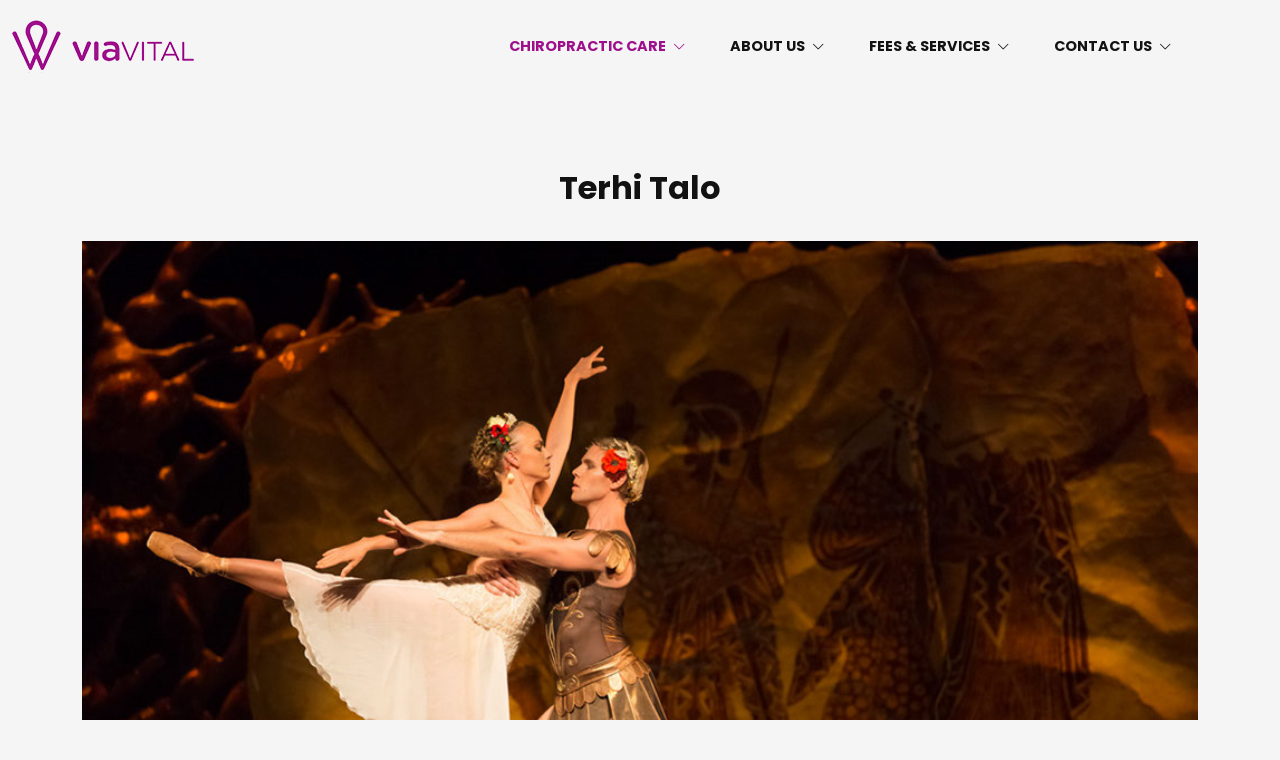

--- FILE ---
content_type: text/html; charset=utf-8
request_url: https://www.viavital.fi/terhi_eng
body_size: 4796
content:
<!DOCTYPE html>
<html lang="en">
<head>

	<!-- Charset and title -->
	<meta charset="utf-8">
	<title>Balettitanssija Terhi Talosta tuli äiti. Kiropraktiikka hoitomuotona synnytyksen jälkeen - ViaVital Kiropraktiikka ja Terveyspalvelut Helsinki, Kiropraktikko</title>
	
	<!-- Meta Tags -->
    <meta name="title" content="Balettitanssija Terhi Talosta tuli äiti. Kiropraktiikka hoitomuotona synnytyksen jälkeen">
    <meta name="description" content="Balettitanssijan täydellinen kehonhallinta vaihtui äitiyteen. Näin kiropraktikko auttoi Terhin kehoa palautumaan kuntoon synnytyksen jälkeen. Myös migreenit katosivat hoitojen myötä.">
    
    <meta name="author" content="ViaVital Kiropraktiikka ja Terveyspalvelut Helsinki, Kiropraktikko">
    
    <!-- Open Graph / Facebook -->
    <meta property="og:type" content="website">
    <meta property="og:url" content="https://www.viavital.fi/terhi_eng">
    <meta property="og:title" content="Balettitanssija Terhi Talosta tuli äiti. Kiropraktiikka hoitomuotona synnytyksen jälkeen">
    <meta property="og:description" content="Balettitanssijan täydellinen kehonhallinta vaihtui äitiyteen. Näin kiropraktikko auttoi Terhin kehoa palautumaan kuntoon synnytyksen jälkeen. Myös migreenit katosivat hoitojen myötä.">
    <meta property="og:image" content="https://www.viavital.fi/en/resources/public//kuvagalleria/terhitalo.JPG">
    
    <!-- Twitter -->
    <meta property="twitter:card" content="summary_large_image">
    <meta property="twitter:url" content="https://www.viavital.fi/terhi_eng">
    <meta property="twitter:title" content="Balettitanssija Terhi Talosta tuli äiti. Kiropraktiikka hoitomuotona synnytyksen jälkeen">
    <meta property="twitter:description" content="Balettitanssijan täydellinen kehonhallinta vaihtui äitiyteen. Näin kiropraktikko auttoi Terhin kehoa palautumaan kuntoon synnytyksen jälkeen. Myös migreenit katosivat hoitojen myötä.">
    <meta property="twitter:image" content="https://www.viavital.fi/en/resources/public//kuvagalleria/terhitalo.JPG">

	<!-- Viewport meta -->
	<meta name="viewport" content="width=device-width, initial-scale=1, shrink-to-fit=no">

	<!-- Favicon -->
	<link rel="apple-touch-icon" sizes="180x180" href="/resources/images/apple-touch-icon.png">
    <link rel="icon" type="image/png" sizes="32x32" href="/resources/images/favicon-32x32.png">
    <link rel="icon" type="image/png" sizes="16x16" href="/resources/images/favicon-16x16.png">
    <link rel="manifest" href="/resources/images/site.webmanifest">

	<!-- Web Fonts  -->
	<link href="//fonts.googleapis.com/css?family=Raleway:300,regular,600|Oxygen:300,regular,700|Poppins:300,regular,700" rel="stylesheet" type="text/css">
	<link rel="stylesheet" href="https://cdn.jsdelivr.net/npm/bootstrap-icons/font/bootstrap-icons.css">

	<!-- CSS -->
<link rel="stylesheet" href="/resources/styles/dist/combined-alasivu-7a3edf6068c2ceb527d0336f6b2d7dd6.min.css">

    <!-- Head Libs -->
    <script src="/resources/scripts/jquery-3.6.0.min.js"></script>

<meta property="og:image" content="https://www.viavital.fi/resources/public//kuvagalleria/terhitalo.JPG" /><meta name="keywords" content="kiropraktiikka helsinki" />
<!-- Google Analytics -->
<script>
(function(i,s,o,g,r,a,m){i['GoogleAnalyticsObject']=r;i[r]=i[r]||function(){
(i[r].q=i[r].q||[]).push(arguments)},i[r].l=1*new Date();a=s.createElement(o),
m=s.getElementsByTagName(o)[0];a.async=1;a.src=g;m.parentNode.insertBefore(a,m)
})(window,document,'script','https://www.google-analytics.com/analytics.js','ga');

  ga('create', 'UA-33144315-1', 'auto', {'allowLinker': true});
  ga('require', 'linker');
  ga('linker:autoLink', ['ajas.fi'] );
  ga('send', 'pageview');
</script>
<!-- End Google Analytics -->

<!-- Start Insights Pixel --> 
<script> var tD=(new Date).toISOString().slice(0,10);window.sfpid = 898059;var u="https://app.serviceform.com/analytics/sf-pixel.js?"+tD,t=document.createElement("script");t.setAttribute("type","text/javascript"),t.setAttribute("src",u),t.async=!0,(document.getElementsByTagName("head")[0]||document.documentElement).appendChild(t); </script> 
<!-- End Insights Pixel -->

<link id="stylelibraries" href="/admin/contents/stylelibrariescss?v=1769726763695" rel="stylesheet" type="text/css" />

<script type="text/javascript" src="/public/js/api/bonsait-siteapi.js?v=1769726763695"></script>

<script type="text/javascript">
window.addEventListener('load', function() {
Bonsait.collect('setup');
Bonsait.forms('setup');
});
</script>
</head>
<body><!-- Facebook Pixel Code -->
<script>
!function(f,b,e,v,n,t,s)
{if(f.fbq)return;n=f.fbq=function(){n.callMethod?
n.callMethod.apply(n,arguments):n.queue.push(arguments)};
if(!f._fbq)f._fbq=n;n.push=n;n.loaded=!0;n.version='2.0';
n.queue=[];t=b.createElement(e);t.async=!0;
t.src=v;s=b.getElementsByTagName(e)[0];
s.parentNode.insertBefore(t,s)}(window, document,'script',
'https://connect.facebook.net/en_US/fbevents.js');
fbq('init', '3596839043714225');
fbq('track', 'PageView');
</script>
<noscript><img height="1" width="1" style="display:none"
src="https://www.facebook.com/tr?id=3596839043714225&ev=PageView&noscript=1"
/></noscript>
<!-- End Facebook Pixel Code -->

	<header>
	<div class="container container-max">
		<div class="d-flex flex-row justify-content-between align-items-center">
			<div class="logo-container">
				<a href="/"><img src="/resources/public//logo-viavital.png" alt="ViaVital" /></a>
			</div>
			<div class="navigation">
				<div id="content-data-list" class="content-menu menu-list " style="" data-bonsait-content-id="list" data-bonsait-content-clazzprefix=""   data-bonsait-content-type="menu" data-bonsait-styleclazz-id="" data-styles-clazz="" data-styles-position="" data-styles-background="" data-styles-typography="" data-styles-boxshadow="" data-styles-border="" data-styles-effect=""><nav>
		<ul class="nav nav-main">
 
    
  	
	<li class=" root">
					<a class="nav-link root nav-level-0" href="#" data-bs-toggle="dropdown" data-bs-auto-close="outside">CHIROPRACTIC CARE <i class="dropdown-marker-icon bi bi-chevron-down"></i></a>
			<ul class="dropdown-menu fade">
	
	<li class="">
					<a class="nav-link nav-level-1" href="#" data-bs-toggle="dropdown" data-bs-auto-close="outside">Patient stories <i class="dropdown-marker-icon icon-right bi bi-chevron-right"></i></a>
			<ul class="dropdown-menu fade">
	
	<li class="">
					<a class="nav-link nav-level-2" href="/en/johanna_p_eng">Johanna P</a>

	</li>
	
	<li class="">
					<a class="nav-link nav-level-2" href="/en/terhi_eng">Terhi</a>

	</li>
	
	<li class="">
					<a class="nav-link nav-level-2" href="/en/teemu_eng">Teemu</a>

	</li>
	
	<li class="">
					<a class="nav-link nav-level-2" href="/en/jucci_eng">Jucci</a>

	</li>
	
	<li class="">
					<a class="nav-link nav-level-2" href="/en/mintie_eng">Mintie</a>

	</li>
			</ul>

	</li>
	
	<li class="">
					<a class="nav-link nav-level-1" href="#" data-bs-toggle="dropdown" data-bs-auto-close="outside">Conditions we can treat <i class="dropdown-marker-icon icon-right bi bi-chevron-right"></i></a>
			<ul class="dropdown-menu fade">
	
	<li class="">
					<a class="nav-link nav-level-2" href="/en/lower_back_pain">Lower back pain</a>

	</li>
	
	<li class="">
					<a class="nav-link nav-level-2" href="/en/upper_back_pain">Upper back pain</a>

	</li>
	
	<li class="">
					<a class="nav-link nav-level-2" href="/en/neck_pain">Neck pain</a>

	</li>
	
	<li class="">
					<a class="nav-link nav-level-2" href="/en/headaches">Headaches</a>

	</li>
	
	<li class="">
					<a class="nav-link nav-level-2" href="/en/migraines">Migraines</a>

	</li>
	
	<li class="">
					<a class="nav-link nav-level-2" href="/en/dizziness">Dizziness</a>

	</li>
	
	<li class="">
					<a class="nav-link nav-level-2" href="/en/arm-leg_numbness">Arm/leg numbness</a>

	</li>
	
	<li class="">
					<a class="nav-link nav-level-2" href="/en/heartburn">Heartburn</a>

	</li>
	
	<li class="">
					<a class="nav-link nav-level-2" href="/en/sciatica">Sciatica</a>

	</li>
	
	<li class="">
					<a class="nav-link nav-level-2" href="/en/thoracic_outlet_syndrome">Thoracic outlet syndrome (TOS)</a>

	</li>
	
	<li class="">
					<a class="nav-link nav-level-2" href="/en/neck-back-lumbar_spine_stiffness">Neck/back/lumbar spine stiffness</a>

	</li>
			</ul>

	</li>
	
	<li class="">
					<a class="nav-link nav-level-1" href="/en/chiropractic_education">Chiropractic education</a>

	</li>
			</ul>

	</li>
  
  	
	<li class="">
					<a class="nav-link nav-level-0" href="#" data-bs-toggle="dropdown" data-bs-auto-close="outside">ABOUT US <i class="dropdown-marker-icon bi bi-chevron-down"></i></a>
			<ul class="dropdown-menu fade">
	
	<li class="">
					<a class="nav-link nav-level-1" href="/en/viavital_team">ViaVital team</a>

	</li>
	
	<li class="">
					<a class="nav-link nav-level-1" href="/en/the_journey_continues">The journey continues</a>

	</li>
	
	<li class="">
					<a class="nav-link nav-level-1" href="/en/our_clinic">Our clinic</a>

	</li>
			</ul>

	</li>
  
  	
	<li class="">
					<a class="nav-link nav-level-0" href="#" data-bs-toggle="dropdown" data-bs-auto-close="outside">FEES & SERVICES <i class="dropdown-marker-icon bi bi-chevron-down"></i></a>
			<ul class="dropdown-menu fade">
	
	<li class="">
					<a class="nav-link nav-level-1" href="/en/fee_schedule">Fee schedule</a>

	</li>
	
	<li class="">
					<a class="nav-link nav-level-1" href="/en/chiropractic_care">Chiropractic care</a>

	</li>
	
	<li class="">
					<a class="nav-link nav-level-1" href="/en/massage_therapy">Massage therapy</a>

	</li>
	
	<li class="">
					<a class="nav-link nav-level-1" href="/en/chiropractic_care_for_children">Chiropractic care for children</a>

	</li>
			</ul>

	</li>
  
  	
	<li class="">
					<a class="nav-link nav-level-0" href="#" data-bs-toggle="dropdown" data-bs-auto-close="outside">CONTACT US <i class="dropdown-marker-icon bi bi-chevron-down"></i></a>
			<ul class="dropdown-menu fade">
	
	<li class="">
					<a class="nav-link nav-level-1" href="/en/book_appointment">Book appointment</a>

	</li>
	
	<li class="">
					<a class="nav-link nav-level-1" href="/en/privacy_policy">Privacy Policy</a>

	</li>
			</ul>

	</li>
  
    
    
   
	</ul>
</nav>

</div>
			</div>
			<div>
			    <div id="content-data-header_right_en" class="content-template bonsait-content-inline-editable" style="" data-bonsait-content-id="header_right_en" data-bonsait-content-type="template" data-bonsait-styleclazz-id="" data-styles-clazz="" data-styles-position="" data-styles-background="" data-styles-typography="" data-styles-boxshadow="" data-styles-border="" data-styles-effect=""></div>
			</div>
			<a href="#" class="btn-collapse-mobile" data-bs-toggle="collapse" data-bs-target=".nav-collapsible-mobile"><i class="bi bi-list"></i></a>
		</div>
	</div>
</header>

	
    <div id="content-data-list-mobile" class="content-menu menu-list-mobile " style="" data-bonsait-content-id="list-mobile" data-bonsait-content-clazzprefix=""   data-bonsait-content-type="menu" data-bonsait-styleclazz-id="" data-styles-clazz="" data-styles-position="" data-styles-background="" data-styles-typography="" data-styles-boxshadow="" data-styles-border="" data-styles-effect=""><nav class="nav-collapsible-mobile collapse">
	<ul class="nav nav-mobile flex-column">
		 
    
  
	<li class=" dropdown root">
			<a class="nav-link mobile-menu-link dropdown-toggle root nav-level-0" href="#" data-bs-toggle="collapse" data-bs-target="#collapse-menu-8">CHIROPRACTIC CARE <i class="dropdown-marker-icon icon-right bi bi-chevron-right"></i></a>
			<ul id="collapse-menu-8" class="collapse collapse-menu">

	<li class=" dropdown">
			<a class="nav-link mobile-menu-link dropdown-toggle nav-level-1" href="#" data-bs-toggle="collapse" data-bs-target="#collapse-menu-7">Patient stories <i class="dropdown-marker-icon icon-right bi bi-chevron-right"></i></a>
			<ul id="collapse-menu-7" class="collapse collapse-menu">

	<li class="">
			<a class="nav-link mobile-menu-link nav-level-2" href="/en/johanna_p_eng">Johanna P</a>

	</li>

	<li class="">
			<a class="nav-link mobile-menu-link nav-level-2" href="/en/terhi_eng">Terhi</a>

	</li>

	<li class="">
			<a class="nav-link mobile-menu-link nav-level-2" href="/en/teemu_eng">Teemu</a>

	</li>

	<li class="">
			<a class="nav-link mobile-menu-link nav-level-2" href="/en/jucci_eng">Jucci</a>

	</li>

	<li class="">
			<a class="nav-link mobile-menu-link nav-level-2" href="/en/mintie_eng">Mintie</a>

	</li>
			</ul>

	</li>

	<li class=" dropdown">
			<a class="nav-link mobile-menu-link dropdown-toggle nav-level-1" href="#" data-bs-toggle="collapse" data-bs-target="#collapse-menu-46">Conditions we can treat <i class="dropdown-marker-icon icon-right bi bi-chevron-right"></i></a>
			<ul id="collapse-menu-46" class="collapse collapse-menu">

	<li class="">
			<a class="nav-link mobile-menu-link nav-level-2" href="/en/lower_back_pain">Lower back pain</a>

	</li>

	<li class="">
			<a class="nav-link mobile-menu-link nav-level-2" href="/en/upper_back_pain">Upper back pain</a>

	</li>

	<li class="">
			<a class="nav-link mobile-menu-link nav-level-2" href="/en/neck_pain">Neck pain</a>

	</li>

	<li class="">
			<a class="nav-link mobile-menu-link nav-level-2" href="/en/headaches">Headaches</a>

	</li>

	<li class="">
			<a class="nav-link mobile-menu-link nav-level-2" href="/en/migraines">Migraines</a>

	</li>

	<li class="">
			<a class="nav-link mobile-menu-link nav-level-2" href="/en/dizziness">Dizziness</a>

	</li>

	<li class="">
			<a class="nav-link mobile-menu-link nav-level-2" href="/en/arm-leg_numbness">Arm/leg numbness</a>

	</li>

	<li class="">
			<a class="nav-link mobile-menu-link nav-level-2" href="/en/heartburn">Heartburn</a>

	</li>

	<li class="">
			<a class="nav-link mobile-menu-link nav-level-2" href="/en/sciatica">Sciatica</a>

	</li>

	<li class="">
			<a class="nav-link mobile-menu-link nav-level-2" href="/en/thoracic_outlet_syndrome">Thoracic outlet syndrome (TOS)</a>

	</li>

	<li class="">
			<a class="nav-link mobile-menu-link nav-level-2" href="/en/neck-back-lumbar_spine_stiffness">Neck/back/lumbar spine stiffness</a>

	</li>
			</ul>

	</li>

	<li class="">
			<a class="nav-link mobile-menu-link nav-level-1" href="/en/chiropractic_education">Chiropractic education</a>

	</li>
			</ul>

	</li>
  
  
	<li class=" dropdown">
			<a class="nav-link mobile-menu-link dropdown-toggle nav-level-0" href="#" data-bs-toggle="collapse" data-bs-target="#collapse-menu-16">ABOUT US <i class="dropdown-marker-icon icon-right bi bi-chevron-right"></i></a>
			<ul id="collapse-menu-16" class="collapse collapse-menu">

	<li class="">
			<a class="nav-link mobile-menu-link nav-level-1" href="/en/viavital_team">ViaVital team</a>

	</li>

	<li class="">
			<a class="nav-link mobile-menu-link nav-level-1" href="/en/the_journey_continues">The journey continues</a>

	</li>

	<li class="">
			<a class="nav-link mobile-menu-link nav-level-1" href="/en/our_clinic">Our clinic</a>

	</li>
			</ul>

	</li>
  
  
	<li class=" dropdown">
			<a class="nav-link mobile-menu-link dropdown-toggle nav-level-0" href="#" data-bs-toggle="collapse" data-bs-target="#collapse-menu-30">FEES & SERVICES <i class="dropdown-marker-icon icon-right bi bi-chevron-right"></i></a>
			<ul id="collapse-menu-30" class="collapse collapse-menu">

	<li class="">
			<a class="nav-link mobile-menu-link nav-level-1" href="/en/fee_schedule">Fee schedule</a>

	</li>

	<li class="">
			<a class="nav-link mobile-menu-link nav-level-1" href="/en/chiropractic_care">Chiropractic care</a>

	</li>

	<li class="">
			<a class="nav-link mobile-menu-link nav-level-1" href="/en/massage_therapy">Massage therapy</a>

	</li>

	<li class="">
			<a class="nav-link mobile-menu-link nav-level-1" href="/en/chiropractic_care_for_children">Chiropractic care for children</a>

	</li>
			</ul>

	</li>
  
  
	<li class=" dropdown">
			<a class="nav-link mobile-menu-link dropdown-toggle nav-level-0" href="#" data-bs-toggle="collapse" data-bs-target="#collapse-menu-5">CONTACT US <i class="dropdown-marker-icon icon-right bi bi-chevron-right"></i></a>
			<ul id="collapse-menu-5" class="collapse collapse-menu">

	<li class="">
			<a class="nav-link mobile-menu-link nav-level-1" href="/en/book_appointment">Book appointment</a>

	</li>

	<li class="">
			<a class="nav-link mobile-menu-link nav-level-1" href="/en/privacy_policy">Privacy Policy</a>

	</li>
			</ul>

	</li>
  
    
    
   
	</ul>
</nav>

</div>

	<div class="item-183 " data-bonsait-content-id="183" data-bonsait-content-type="schema" data-bonsait-content-template="rows" data-bonsait-styleclazz-id="" data-bonsait-styleclazz-name="" data-bonsait-content-displaytitle="Palstat " data-bonsait-content-multicontent="false">








<section class="rows-section">

	<div class="container">
		<div class="row gx-6">
				<div class="col-md-12">
                        <div class="item-185 main-heading" data-bonsait-content-id="185" data-bonsait-content-type="html" data-bonsait-content-template="" data-bonsait-styleclazz-id="651e4a28e4b098a70efd060d" data-bonsait-styleclazz-name="main-heading" data-bonsait-content-displaytitle="Teksti " data-bonsait-content-multicontent="false"> 
    
<h4><strong>Terhi Talo</strong></h4>

<p></p>
</div><div class="item-187 kertomuksia-img" data-bonsait-content-id="187" data-bonsait-content-type="schema" data-bonsait-content-template="image" data-bonsait-styleclazz-id="6523844be4b0490f34905b84" data-bonsait-styleclazz-name="kertomuksia-img" data-bonsait-content-displaytitle="Kuva " data-bonsait-content-multicontent="false">
	
		<img class="img-fluid" src="/resources/public//kuvagalleria/terhitalo.JPG" alt="">
	
</div>
				</div>
		</div>
	</div>
</section>
</div><div class="item-186 " data-bonsait-content-id="186" data-bonsait-content-type="schema" data-bonsait-content-template="rows" data-bonsait-styleclazz-id="" data-bonsait-styleclazz-name="" data-bonsait-content-displaytitle="Palstat " data-bonsait-content-multicontent="false">








<section class="rows-section">

	<div class="container narrow">
		<div class="row gx-6">
				<div class="col-md-12">
				        <div class="content-container">
    					<div class="item-161" data-bonsait-content-id="161" data-bonsait-content-type="html" data-bonsait-content-template="" data-bonsait-styleclazz-id="" data-bonsait-styleclazz-name="" data-bonsait-content-displaytitle="Teksti " data-bonsait-content-multicontent="false"><h2>&quot;Ballet dancer and mother &ndash; Chiropractic care after childbirth&quot;.</h2>

<p><strong>I am a 33-year old ballet dancer in the Finnish National Ballet, and I gave birth to my first child in April 2016. I&rsquo;m used to having to take care of my body regularly to withstand the challenges brought by the ballet dancing profession as much as possible. Having professional care for my body was almost non-existent during pregnancy.</strong></p>

<p>After giving birth, my husband had been talking to Simo, and my husband urged me to consider professional care, and then I finally booked a chiropractor. I always somehow thought that a chiropractor only takes care of sports injuries, and I didn&rsquo;t know about its benefits for me after childbirth.</p>

<p>It was very important for me to get back to being a good dancer again after I gave birth, and having a well-functioning spine provides me with the best conditions to rebuild my stamina properly. When I first visited Simo at the clinic, he asked me to stand in front of a mirror in a normal upright position with my eyes closed. When I opened my eyes, I couldn&rsquo;t believe how skewed my whole body was.</p>

<p>Even after just the first treatment, I felt how much easier it was even to breathe and the areas which were previously stuck started to open up. I have also suffered from recurrent migraines throughout adulthood. It has been amazing to see that my headaches ceased after I started going to Simo for treatment.</p>

<p>I will continue to visit the chiropractor regularly to keep my health in optimum condition so that I can continue to dance when I return to work.</p>

<p><strong>Terhi Talo</strong><br />
<em>Ballet dancer</em></p>
</div>
    					</div>
				</div>
		</div>
	</div>
</section>
</div>

	<footer class="rows-section">
	<div class="container">
		<div class="row align-items-start gx-6 mb-5">
			<div class="col-md-6">
				<div id="content-data-footer_top_left_en" class="content-template bonsait-content-inline-editable" style="" data-bonsait-content-id="footer_top_left_en" data-bonsait-content-type="template" data-bonsait-styleclazz-id="" data-styles-clazz="" data-styles-position="" data-styles-background="" data-styles-typography="" data-styles-boxshadow="" data-styles-border="" data-styles-effect=""></div>
			</div>
			<div class="col-md-3">
				<div id="content-data-footer_top_right1_en" class="content-template bonsait-content-inline-editable" style="" data-bonsait-content-id="footer_top_right1_en" data-bonsait-content-type="template" data-bonsait-styleclazz-id="" data-styles-clazz="" data-styles-position="" data-styles-background="" data-styles-typography="" data-styles-boxshadow="" data-styles-border="" data-styles-effect=""></div>
			</div>
			<div class="col-md-3">
				<div id="content-data-footer_top_right2_en" class="content-template bonsait-content-inline-editable" style="" data-bonsait-content-id="footer_top_right2_en" data-bonsait-content-type="template" data-bonsait-styleclazz-id="" data-styles-clazz="" data-styles-position="" data-styles-background="" data-styles-typography="" data-styles-boxshadow="" data-styles-border="" data-styles-effect=""></div>
			</div>
		</div>
	</div>
	
	<div class="footer-separator-line"></div>
	
	<div class="container">
		<div class="row align-items-center gx-6 mt-4">
			<div class="col-md-6">
				<div id="content-data-footer_bottom_left_en" class="content-template bonsait-content-inline-editable" style="" data-bonsait-content-id="footer_bottom_left_en" data-bonsait-content-type="template" data-bonsait-styleclazz-id="" data-styles-clazz="" data-styles-position="" data-styles-background="" data-styles-typography="" data-styles-boxshadow="" data-styles-border="" data-styles-effect=""></div>
			</div>
			<div class="col-md-6">
				<div id="content-data-footer_bottom_right_en" class="content-template bonsait-content-inline-editable" style="" data-bonsait-content-id="footer_bottom_right_en" data-bonsait-content-type="template" data-bonsait-styleclazz-id="" data-styles-clazz="" data-styles-position="" data-styles-background="" data-styles-typography="" data-styles-boxshadow="" data-styles-border="" data-styles-effect=""></div>
			</div>
		</div>
	</div>
		
</footer>

<script type="text/javascript" src="/resources/scripts/dist/combined-alasivu-480b2dc7fa8786b1318d6955bd535d04.min.js"></script>
</body>
</html>



--- FILE ---
content_type: text/css; charset=utf-8
request_url: https://www.viavital.fi/admin/contents/stylelibrariescss?v=1769726763695
body_size: 2625
content:
body {padding-top:110px;background-color:#f5f5f5;color:#121212;font-size:0.9rem;line-height:1.5rem;animation-timing-function:ease;}footer {margin-top:80px;padding-top:80px;padding-bottom:6px;background-color:#121212;color:#ffffff;animation-timing-function:ease;}header {padding-top:20px;padding-bottom:20px;width:100%;position:fixed;top:0px;z-index:100;background-color:#f5f5f5;animation-timing-function:ease;}body h2 {margin-top:0px;margin-bottom:21px;font-weight:700;font-size:2.2em;line-height:1.2em;animation-timing-function:ease;}body h3 {margin-top:0px;margin-bottom:16px;font-weight:700;font-size:1.8em;line-height:1.2em;}body h4 {margin-bottom:16px;font-weight:700;font-size:1.4em;line-height:1.8em;}body h5 {margin-bottom:24px;font-weight:700;font-size:1rem;letter-spacing:1.6px;text-transform:uppercase;}body h6 {margin-bottom:0px;}.menu-sublist a {margin-bottom:4px;padding-top:8px;padding-left:12px;padding-right:12px;padding-bottom:8px;display:block;text-decoration:none;}.menu-sublist a:hover {background-color:#9e0f8c;color:#f8f8f8;text-decoration:none;}.menu-sublist {margin-bottom:30px;}.iconlist li {padding-bottom:12px;}.iconlist i.icon {margin-right:12px;padding-right:12px;}.poll .poll-items-wrapper {margin-bottom:20px;}.poll .poll-answer-wrapper {margin-bottom:12px;}.poll .poll-answer-item {margin-bottom:6px;}.tabs .tab-pane {padding-top:20px;padding-left:20px;padding-right:20px;padding-bottom:30px;}.navigation i.dropdown-marker-icon {padding-left:4px;font-size:0.8rem;}.navigation a.nav-link:hover {color:#9e0f8c;text-decoration:none;}.navigation ul.dropdown-menu {min-width:200px;box-shadow:1px 1px 20px 1px rgba(200,200,200,0.5) ;border-left:0px ;border-right:0px ;border-top:0px solid ;border-bottom:0px ;}.navigation-sub a:hover {text-decoration:underline;}.navigation-sub i.dropdown-marker-icon {padding-left:4px;font-size:0.8rem;}.navigation-sub ul.second-menu {margin-left:0px;padding-left:0px;}.navigation-sub a.nav-level-2 {padding-top:4px;padding-left:26px;padding-bottom:4px;font-size:0.8rem;}.navigation a.nav-link.active {color:#9e0f8c;}.navigation a.nav-link.root {color:#9e0f8c;}.navigation a.footer-menu-link {padding-top:6px;padding-left:12px;padding-right:12px;padding-bottom:6px;text-decoration:none;}.navigation ul.footer-second-menu {margin-top:5px;font-size:0.8rem;}.navigation a.footer-menu-link:hover {text-decoration:underline;}.navigation a.mobile-menu-link {padding-top:16px;padding-bottom:16px;}footer a {color:#ffffff;animation-timing-function:ease;}.news .news-item-boxed {margin-bottom:30px;min-height:420px;border-left:1px solid #e0e0e0;border-right:1px solid #e0e0e0;border-top:1px solid #e0e0e0;border-bottom:1px solid #e0e0e0;}.news .news-item-boxed-text {padding-top:20px;padding-left:20px;padding-right:20px;padding-bottom:20px;}.news .news-item-boxed-heading {padding-top:20px;padding-left:20px;padding-right:20px;}.news .news-item-boxed-link {padding-left:20px;padding-right:20px;padding-bottom:20px;}.navigation-sub a.nav-link.active {color:#9e0f8c;text-decoration:none;}.news .news-item-headline {padding-bottom:12px;}.news .news-item-short {margin-bottom:60px;padding-bottom:60px;border-bottom:2px solid #121212;}.news .news-item-boxed-date {padding-top:6px;padding-left:20px;padding-right:20px;}.news h4 {margin-bottom:0px;}.news .news-item-short-heading {padding-bottom:10px;color:#121212;}.news .news-item-short-date {padding-bottom:5px;font-weight:700;color:#9e0f8c;}.news .news-item-link {color:#121212;text-decoration:none;}.news .news-item-link:hover {color:#9e0f8c;text-decoration:none;}.news .news-item-single {margin-bottom:80px;padding-bottom:60px;border-bottom:2px solid #121212;}.news .news-item-single-text {padding-top:20px;}body a {color:#9e0f8c;}body a:hover {color:#292929;}body a:active {color:#787878;}.navigation-sub a.nav-link {color:#506690;}.navigation a.nav-link {font-weight:700;color:#121212;}.feedform .input-item-wrapper {margin-bottom:10px;}.events .events-item-boxed {margin-bottom:30px;min-height:420px;border-left:1px solid #e0e0e0;border-right:1px solid #e0e0e0;border-top:1px solid #e0e0e0;border-bottom:1px solid #e0e0e0;}.events .events-item-boxed-text {padding-top:20px;padding-left:20px;padding-right:20px;padding-bottom:20px;}.events .events-item-boxed-heading {padding-top:20px;padding-left:20px;padding-right:20px;}.events .events-item-boxed-link {padding-left:20px;padding-bottom:20px;}.events .events-item-boxed-date {padding-left:20px;padding-right:20px;}.events .events-item-single-heading {margin-bottom:0px;}.events .events-item-single-date {padding-bottom:20px;}.events .events-item-single-image {margin-bottom:30px;}.events .events-item-single {margin-bottom:40px;}.events .events-item-short {margin-bottom:30px;}.events .events-item-headline {margin-bottom:20px;}.events .events-item-short-heading {margin-bottom:0px;}.events .events-item-short-date {margin-bottom:20px;}.events a {text-decoration:none;}.events .events-item-calendar-dayheaders {margin-top:10px;}.weblog .weblog-item-boxed {margin-bottom:30px;padding-bottom:10px;min-height:600px;border-left:1px solid #e0e0e0;border-right:1px solid #e0e0e0;border-top:1px solid #e0e0e0;border-bottom:1px solid #e0e0e0;}.weblog .weblog-item-boxed-text {padding-left:20px;padding-right:20px;padding-bottom:20px;}.weblog .weblog-item-boxed-heading {padding-left:20px;padding-right:20px;}.weblog .weblog-item-boxed-date {padding-left:20px;padding-right:20px;padding-bottom:8px;}.weblog .weblog-item-boxed-link {padding-left:20px;padding-right:20px;padding-bottom:20px;text-decoration:underline;}.weblog .weblog-item-single-image {margin-bottom:30px;}.weblog .weblog-item-single {margin-bottom:80px;padding-bottom:60px;border-bottom:2px solid #121212;}.weblog .weblog-item-single-heading {margin-bottom:0px;text-align:center;}.weblog .weblog-item-single-date {margin-top:8px;margin-bottom:8px;font-style:normal;color:#9e0f8c;text-align:center;}.weblog .weblog-item-single-author-image {max-width:60px;max-height:60px;}.weblog .weblog-item-single-text {margin-bottom:40px;}.weblog .weblog-item-single-author {margin-left:10px;margin-right:10px;}.weblog .weblog-item-boxed-author-image {margin-right:6px;max-width:20px;max-height:20px;}.weblog .weblog-item-boxed-author {padding-left:20px;padding-right:20px;padding-bottom:20px;}.weblog .weblog-item-boxed-categories {padding-left:20px;padding-right:20px;padding-bottom:20px;}.weblog .weblog-item-headline {margin-bottom:20px;}.weblog .weblog-item-short {margin-bottom:60px;padding-bottom:60px;border-bottom:2px solid #121212;}.weblog .weblog-item-short-author-image {max-width:20px;max-height:20px;}.weblog .weblog-item-short-heading {margin-top:10px;margin-bottom:8px;}.weblog .weblog-item-short-categories {margin-top:20px;margin-bottom:20px;}.weblog h4 {text-decoration:none;}.weblog a {text-decoration:none;}.weblog .weblog-item-short-date {font-weight:700;color:#9e0f8c;}.weblog .weblog-item-single-categories {padding-bottom:30px;text-align:center;}.weblog .weblog-item-link {color:#121212;text-decoration:none;}.weblog .weblog-item-short-text {padding-bottom:20px;}.weblog .weblog-item-short-author-text {padding-left:6px;}.search .search-form {margin-bottom:20px;}.weblog .weblog-item-boxed-image {margin-bottom:20px;min-height:300px;position:relative;background-color:#f5f5f5;background-repeat:no-repeat;background-position:center center;background-size:cover;}.navigation-footer a {color:#ffffff;}.navigation-footer a.footer-menu-link {padding-left:30px;padding-right:30px;padding-bottom:8px;text-decoration:none;}.navigation-footer a.nav-level-0 {padding-bottom:8px;text-transform:uppercase;}.navigation-footer a.nav-level-1 {padding-top:6px;font-size:0.8rem;}.navigation-footer a.footer-menu-link:hover {color:#9e0f8c;text-decoration:none;}.some .some-icon-wrapper {padding-top:6px;padding-left:12px;padding-right:12px;padding-bottom:6px;}.some i.icon {font-size:1.4rem;}.navigation-footer ul.footer-second-menu {margin-top:10px;margin-bottom:30px;}.popup-light .modal-content {padding-top:60px;padding-left:40px;padding-right:40px;padding-bottom:60px;}.popup-light .modal-dialog {background-color:#ffffff;}.popup-light .bonsait-popup-content {padding-top:40px;padding-left:20px;padding-right:20px;padding-bottom:40px;}.popup-medium .modal-content {padding-top:60px;padding-left:40px;padding-right:40px;padding-bottom:60px;}.popup-medium .modal-dialog {background-color:#ffffff;}.popup-medium .bonsait-popup-content {padding-top:40px;padding-left:20px;padding-right:20px;padding-bottom:40px;}.popup-dark .modal-content {padding-top:60px;padding-left:40px;padding-right:40px;padding-bottom:60px;}.popup-dark .modal-dialog {background-color:#121212;}.popup-dark .bonsait-popup-content {padding-top:40px;padding-left:20px;padding-right:20px;padding-bottom:40px;color:#ffffff;}.navigation a.nav-level-0 {margin-left:6px;margin-right:6px;}.navigation-sub a.nav-link:hover {color:#9e0f8c;text-decoration:none;}.navigation-sub a.nav-link.root {color:#9e0f8c;}.navigation-breadcrumb a.nav-link {color:#506690;text-decoration:none;}.navigation-breadcrumb a {color:#506690;text-decoration:none;}.navigation-breadcrumb a.nav-link:hover {color:#9e0f8c;}.navigation-breadcrumb a:hover {color:#9e0f8c;}.navigation-footer a.nav-link {color:#ffffff;}.navigation-footer a:hover {color:#9e0f8c;text-decoration:underline;}body h1 {margin-top:0px;margin-bottom:26px;font-weight:700;font-size:3rem;}.feedform .buttons-wrapper {margin-bottom:14px;}.iconlist .iconlist-item {margin-bottom:12px;}.featurebox .featured-content-vertical-wrapper {padding-left:20px;padding-right:20px;padding-bottom:20px;}.featurebox .featured-icon-vertical-wrapper {padding-top:30px;padding-left:20px;padding-right:20px;padding-bottom:20px;}.featurebox .featured-image-vertical-wrapper {padding-bottom:20px;}.featurebox .featured-border {background-color:#ffffff;color:#161c2d;border-left:1px solid #e0e0e0;border-right:1px solid #e0e0e0;border-top:1px solid #e0e0e0;border-bottom:1px solid #e0e0e0;}.carousel-small ul {height:300px;}.news .news-list-text {margin-bottom:30px;}.events .events-list-text {margin-bottom:30px;}.weblog .weblog-list-text {margin-bottom:30px;}.contact .contact-item-vertical-image {margin-bottom:20px;min-height:250px;background-repeat:no-repeat;background-position:center center;background-size:cover;}.contact .contact-social-link {display:inline;text-decoration:none;}.contact .contact-social-icon {margin-right:12px;font-size:1.2rem;}.contact .contact-social-links {display:flex;justify-content:center;}.contact .contact-item-horizontal-image {min-height:280px;background-repeat:no-repeat;background-position:center center;background-size:cover;}.contact .contact-item-vertical {margin-bottom:40px;text-align:center;}.contact .contact-item-title {color:#737373;font-size:0.9rem;}.contact h4 {margin-bottom:8px;}.contact .contact-social-vertical-links {display:flex;justify-content:center;}.contact .contact-social-horizontal-links {display:flex;}.contact .contact-item-horizontal {margin-bottom:40px;}.news .news-item-boxed-image {min-height:200px;position:relative;background-color:#f5f5f5;background-repeat:no-repeat;background-position:center center;background-size:cover;}.news .news-item-boxed-image-link {width:100%;height:100%;position:absolute;top:0px;left:0px;}.events .events-item-boxed-image {min-height:200px;position:relative;background-color:#f5f5f5;background-repeat:no-repeat;background-position:center center;background-size:cover;}.events .events-item-boxed-image-link {width:100%;height:100%;position:absolute;top:0px;left:0px;}.weblog .weblog-item-boxed-image-link {width:100%;height:100%;position:absolute;top:0px;left:0px;}.navigation a.nav-level-1 {font-weight:400;}.navigation a.nav-level-2 {font-weight:400;}.navigation a.nav-level-3 {font-weight:400;}footer h5 {margin-bottom:36px;font-weight:700;letter-spacing:1.6px;}.feedform .form-control {padding-top:0.75rem;padding-left:1rem;padding-right:1rem;padding-bottom:0.75rem;font-weight:700;color:#121212;border-left:0px ;border-right:0px ;border-top:0px ;border-bottom:0px ;}.feedform .form-select {padding-top:0.75rem;padding-left:1rem;padding-right:1rem;padding-bottom:0.75rem;font-weight:700;color:#121212;border-left:0px ;border-right:0px ;border-top:0px ;border-bottom:0px ;}footer a:hover {color:#ffffff;}.kertomuksia-img img {width:100%;}.weblog .weblog-item-link:hover {color:#9e0f8c;}.weblog .weblog-item-headline-date {color:#9e0f8c;}.weblog .weblog-item-short-link {padding-top:20px;}.news .news-item-single-date {font-weight:700;color:#9e0f8c;}.carousel-big h2 {color:#ffffff;}.carousel-big p {color:#ffffff;}.carousel-big h5 {color:#ffffff;}.carousel-front h2 {color:#ffffff;}.carousel-front p {color:#ffffff;}.carousel-front a {color:#ffffff;}.carousel-front li {min-height:600px;}.carousel-front ul {min-height:500px;}.item-556 {margin-top:-30px;margin-bottom:80px;}.item-557 {position:relative;z-index:98;}.item-558 {padding-top:60px;padding-bottom:60px;background-color:#121212;background-image:linear-gradient(180deg,rgba(0,0,0,0.7),rgba(0,0,0,0.7)),url('/resources/public//kuvagalleria/viavital_banner_tilat.jpg');}.item-559 {margin-bottom:80px;}.main-heading h4 {font-size:2rem;line-height:2.2rem;}.item-564 {padding-top:60px;padding-bottom:60px;background-color:#121212;}.item-565 {padding-top:60px;padding-bottom:60px;background-color:#121212;background-image:linear-gradient(0deg,rgba(0,0,0,0.71),rgba(0,0,0,0.71)),url('/resources/public//kuvagalleria/viavital_banner_tilat.jpg');}.item-52 {padding-bottom:40px;}.item-442 {padding-top:40px;padding-bottom:40px;}.navigation-sub {margin-top:40px;margin-bottom:40px;}.navigation-breadcrumb {margin-bottom:30px;}.events {margin-bottom:30px;}.navigation-footer {display:flex;justify-content:flex-end;text-align:left;}.section-light {padding-top:100px;padding-bottom:100px;background-color:#ffffff;}.section-medium {padding-top:100px;padding-bottom:100px;background-color:#ffffff;}.section-dark {padding-top:100px;padding-bottom:100px;background-color:#121212;color:#ffffff;}.carousel-big {background-color:#121212;}.contact {margin-bottom:40px;}.main-heading {padding-top:60px;padding-bottom:20px;text-align:center;}.kertomuksia-img {margin-left:auto;margin-right:auto;margin-bottom:-150px;width:100%;}.carousel-front {min-height:500px;background-color:#000000;}.featurebox .featured-icon-wrapper {padding-top:30px;padding-left:20px;padding-right:20px;}.featurebox .featured-content-wrapper {padding-top:30px;padding-left:20px;padding-right:20px;padding-bottom:30px;}.featurebox .featured-image-wrapper {padding-top:30px;}.featurebox img {max-height:400px;}@media (max-width:1199.98px) {.navigation a.nav-level-0 {padding-left:0px;padding-right:0px;}header {font-size:0.9rem;}}@media (max-width:991.98px) {.carousel-front {min-height:460px;}}@media (max-width:767.98px) {}@media (max-width:575.98px) {.popup-light .bonsait-popup-content {padding-top:20px;padding-left:20px;padding-right:20px;padding-bottom:20px;}.navigation-footer li {width:100%;display:block;}body h1 {font-size:2.4rem;}body h2 {font-size:2.4rem;}}

--- FILE ---
content_type: text/plain
request_url: https://www.google-analytics.com/j/collect?v=1&_v=j102&a=1958706835&t=pageview&_s=1&dl=https%3A%2F%2Fwww.viavital.fi%2Fterhi_eng&ul=en-us%40posix&dt=Balettitanssija%20Terhi%20Talosta%20tuli%20%C3%A4iti.%20Kiropraktiikka%20hoitomuotona%20synnytyksen%20j%C3%A4lkeen%20-%20ViaVital%20Kiropraktiikka%20ja%20Terveyspalvelut%20Helsinki%2C%20Kiropraktikko&sr=1280x720&vp=1280x720&_u=IGBACEABBAAAACAAI~&jid=69862318&gjid=1574205786&cid=435554510.1769726765&tid=UA-33144315-1&_gid=659338847.1769726765&_r=1&_slc=1&z=1090425419
body_size: -450
content:
2,cG-L26RYK9J5J